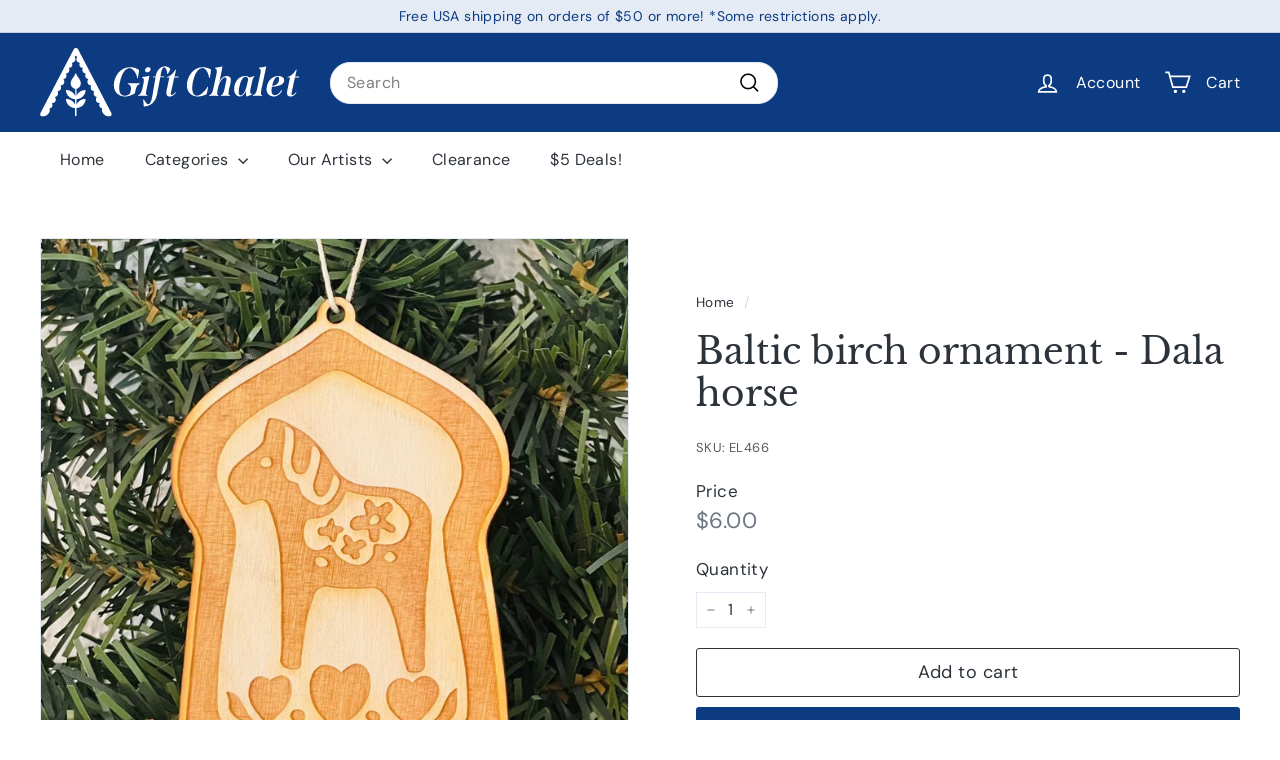

--- FILE ---
content_type: text/javascript
request_url: https://giftchalet.com/cdn/shop/t/12/assets/video-section.js?v=145713833504631471951727974449
body_size: -66
content:
import YouTube from"@archetype-themes/scripts/helpers/youtube";import VimeoPlayer from"@archetype-themes/scripts/helpers/vimeo";class VideoSection extends HTMLElement{constructor(){super(),this.selectors={videoParent:".video-parent-section"},this.sectionId=this.getAttribute("data-section-id"),this.namespace=".video-"+this.sectionId,this.videoObject,document.dispatchEvent(new CustomEvent("video-section:loaded",{detail:{sectionId:this.sectionId}}))}connectedCallback(){this.init()}disconnectedCallback(){this.onUnload()}init(){const dataDiv=this.querySelector(".video-div");if(!dataDiv)return;switch(dataDiv.dataset.type){case"youtube":let youtubeVideoId=dataDiv.dataset.videoId;this.initYoutubeVideo(youtubeVideoId);break;case"vimeo":let vimeoVideoId=dataDiv.dataset.videoId;this.initVimeoVideo(vimeoVideoId);break;case"mp4":this.initMp4Video();break}}initYoutubeVideo(videoId){this.videoObject=new YouTube("YouTubeVideo-"+this.sectionId,{videoId,videoParent:this.selectors.videoParent})}initVimeoVideo(videoId){this.videoObject=new VimeoPlayer("Vimeo-"+this.sectionId,videoId,{videoParent:this.selectors.videoParent})}initMp4Video(){const mp4Video="Mp4Video-"+this.sectionId,mp4Div=document.getElementById(mp4Video),parent=mp4Div.closest(this.selectors.videoParent);if(mp4Div){parent.classList.add("loaded");const playPromise=document.querySelector("#"+mp4Video).play();playPromise!==void 0&&playPromise.then(function(){}).catch(function(){mp4Div.setAttribute("controls",""),parent.classList.add("video-interactable")})}}onUnload(){this.videoObject&&typeof this.videoObject.destroy=="function"&&this.videoObject.destroy()}}customElements.define("video-section",VideoSection);
//# sourceMappingURL=/cdn/shop/t/12/assets/video-section.js.map?v=145713833504631471951727974449
